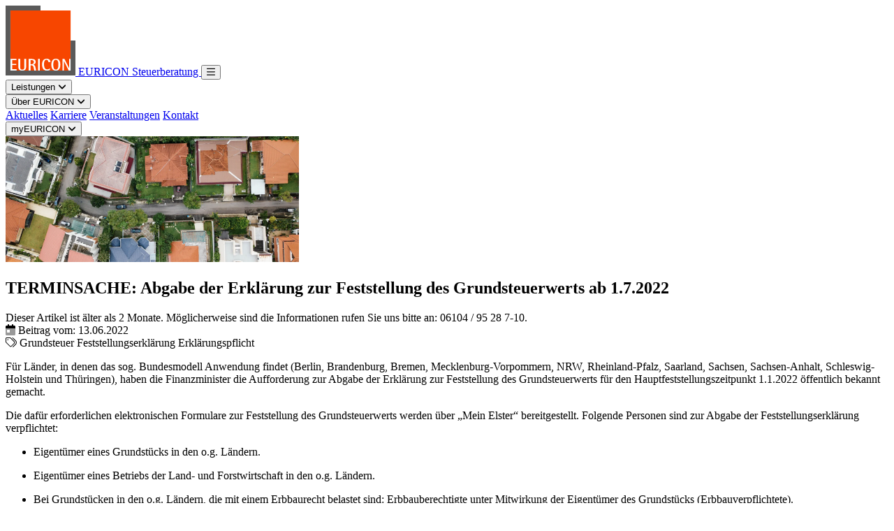

--- FILE ---
content_type: text/html; charset=UTF-8
request_url: https://www.euricon.de/aktuelles/terminsache-abgabe-der-erkl%C3%A4rung-zur-feststellung-des-grundsteuerwerts-ab-1-7-2022
body_size: 6254
content:
<!DOCTYPE html>
<html lang="de-DE">
	<head>
		<meta charset="UTF-8"/>
		<meta http-equiv="X-UA-Compatible" content="IE=edge"/>
		<meta name="viewport" content="width=device-width, initial-scale=1.0, maximum-scale=1.0, user-scalable=no, viewport-fit=cover"/>
    		<meta name="description" content="Für Länder, in denen das sog. Bundesmodell Anwendung findet, haben die Finanzminister die Aufforderung zur Abgabe der Erklärung zur Feststellung des Grundsteuerwerts für den Hauptfeststellungszeitpunkt 1.1.2022 öffentlich bekannt gemacht.">
		<meta property="og:image" content="https://www.euricon.de/media/unsplash/_fullHD/photo-1797406029.jpg">
		
  <script>
    (function (w, d, s, l, i) {
    w[l] = w[l] || [];
    w[l].push({'gtm.start': new Date().getTime(), event: 'gtm.js'});
    var f = d.getElementsByTagName(s)[0],
    j = d.createElement(s),
    dl = l != 'dataLayer' ? '&l=' + l : '';
    j.async = true;
    j.src = 'https://www.googletagmanager.com/gtm.js?id=' + i + dl;
    f.parentNode.insertBefore(j, f);
    })(window, document, 'script', 'dataLayer', 'GTM-TCJFQQD');
  </script>
		<link rel="shortcut icon" href="/build/img/favicon.png" type="image/png"/>
		<title>TERMINSACHE:Abgabe der Erklärung zur Feststellung des Grundsteuerwerts</title>
		<script type="module">!function(){const e=document.createElement("link").relList;if(!(e&&e.supports&&e.supports("modulepreload"))){for(const e of document.querySelectorAll('link[rel="modulepreload"]'))r(e);new MutationObserver((e=>{for(const o of e)if("childList"===o.type)for(const e of o.addedNodes)if("LINK"===e.tagName&&"modulepreload"===e.rel)r(e);else if(e.querySelectorAll)for(const o of e.querySelectorAll("link[rel=modulepreload]"))r(o)})).observe(document,{childList:!0,subtree:!0})}function r(e){if(e.ep)return;e.ep=!0;const r=function(e){const r={};return e.integrity&&(r.integrity=e.integrity),e.referrerpolicy&&(r.referrerPolicy=e.referrerpolicy),"use-credentials"===e.crossorigin?r.credentials="include":"anonymous"===e.crossorigin?r.credentials="omit":r.credentials="same-origin",r}(e);fetch(e.href,r)}}();</script>
<script type="module" src="https://www.euricon.de/build/assets/app-CGRvXnXA.js" crossorigin onload="e=new CustomEvent(&#039;vite-script-loaded&#039;, {detail:{path: &#039;src/index.js&#039;}});document.dispatchEvent(e);"></script>
<link href="https://www.euricon.de/build/assets/app-D9STa9I6.css" rel="stylesheet">
		<script src="https://kit.fontawesome.com/dc46ff92b2.js" crossorigin="anonymous"></script>
	</head>
	<body>
					<header class="py-4 transition-colors" x-data="{ openNav: false }" @keydown.escape="openNav = false" @click.away="openNav = false" :class="{ 'shadow-lg bg-sky-300 dark:bg-sky-800' : openNav , 'bg-sky-200 dark:bg-sky-900' : !openNav}">
	<div class="container flex items-center justify-between flex-wrap">
		<a  class="flex items-center brand transition-all delay-300 duration-1000 ease-out" title="zurück zur Startseite" href="/">
			<img width="100" height="100" src="/build/img/euricon.logo.svg" alt="EURICON Steuerberater Logo" class="w-8 md:w-16 block"/>
			<span class="font-brand md:hidden ml-4 text-xl">
				EURICON Steuerberatung
			</span>
		</a>
		
	<button @click="openNav = !openNav" class="md:hidden py-2 px-3 border border-brand text-brand bg-brand/20 rounded outline-none focus:text-brand transition-colors" :class="{'bg-brand/80 text-white': openNav}">
		<i class="far fa-bars"></i>
	</button>
	<nav class="navbar mt-4 md:mt-0 w-full flex-grow md:w-auto md:flex md:flex-row md:justify-end" :class="{ 'block shadow-3xl': !openNav, 'hidden': !openNav }">
													<div class="md:relative p-2 mb-1 md:m-0 md:p-4 bg-gray-100 dark:bg-gray-900 hover:bg-gray-200 dark:hover:bg-gray-800 md:bg-transparent transition-colors     " x-data="{ openSubNav: false }" @keydown.escape="openSubNav = false" @click.away="openSubNav = false">
					<button type="button" @click="openSubNav = true" class="cursor-pointer w-full text-left font-brand focus:text-brand" :aria-expanded="openSubNav ? 'true' : 'false'">
						<span>Leistungen</span>
						<i class="ml-1 leading-none text-brand fa-solid fa-angle-down"></i>
					</button>
					<div class="md:absolute z-10 left-1/2 md:transform md:-translate-x-1/2 md:mt-3 md:px-2 w-screen max-w-xs py-2 transition" x-show="openSubNav" x-transition:enter="md:transition md:ease-in md:duration-200" x-transition:enter-start="md:translate-y-1 md:opacity-0" x-transition:enter-end="md:translate-y-0 md:opacity-100" x-transition:leave="md:transition md:ease-out md:duration-150" x-transition:leave-start="md:translate-y-0 md:opacity-100" x-transition:leave-end="md:translate-y-1 md:opacity-0">
						<div class="rounded md:shadow-lg md:shadow-brand md:ring-1 md:ring-brand md:ring-opacity-80 md:overflow-hidden">
							<div class="md:relative md:grid md:bg-white md:dark:bg-gray-800 md:px-5 md:py-6 md:gap-8 md:p-8">
																	<a href="https://www.euricon.de/leistungen/steuerberatung-live" class="-mx-2 px-4 py-2 md:py-0 md:block md:transition md:ease-in-out md:duration-150 flex gap-4 items-baseline     ">
										<p class="text-base font-brand font-medium">
											Steuerberatung live!
										</p>
										<p class="hidden md:block mt-1 text-xs md:text-sm text-gray-500">
											Wir bieten Ihnen ein abgestimmtes Dienstleistungsportfolio. Gehen Sie mit uns klassische und innovative Wege.
										</p>
									</a>
																	<a href="https://www.euricon.de/leistungen/finanzbuchhaltung-live" class="-mx-2 px-4 py-2 md:py-0 md:block md:transition md:ease-in-out md:duration-150 flex gap-4 items-baseline     ">
										<p class="text-base font-brand font-medium">
											Finanzbuchhaltung live!
										</p>
										<p class="hidden md:block mt-1 text-xs md:text-sm text-gray-500">
											
										</p>
									</a>
																	<a href="https://www.euricon.de/leistungen/rechnungslegung-live" class="-mx-2 px-4 py-2 md:py-0 md:block md:transition md:ease-in-out md:duration-150 flex gap-4 items-baseline     ">
										<p class="text-base font-brand font-medium">
											Rechnungslegung live!
										</p>
										<p class="hidden md:block mt-1 text-xs md:text-sm text-gray-500">
											Betriebswirtschaftliche Entscheidungen basieren auf validen Informationen aus dem Rechnungswesen. Diese Informationen stellen wir entscheidungsorientiert zur Verfügung.
										</p>
									</a>
																	<a href="https://www.euricon.de/leistungen/betriebswirtschaftliche-beratung" class="-mx-2 px-4 py-2 md:py-0 md:block md:transition md:ease-in-out md:duration-150 flex gap-4 items-baseline     ">
										<p class="text-base font-brand font-medium">
											Betriebswirtschaftliche Beratung
										</p>
										<p class="hidden md:block mt-1 text-xs md:text-sm text-gray-500">
											
										</p>
									</a>
																	<a href="https://www.euricon.de/leistungen/abschlussprüfungen" class="-mx-2 px-4 py-2 md:py-0 md:block md:transition md:ease-in-out md:duration-150 flex gap-4 items-baseline     ">
										<p class="text-base font-brand font-medium">
											Abschlussprüfungen
										</p>
										<p class="hidden md:block mt-1 text-xs md:text-sm text-gray-500">
											
										</p>
									</a>
															</div>
						</div>
					</div>
				</div>
																<div class="md:relative p-2 mb-1 md:m-0 md:p-4 bg-gray-100 dark:bg-gray-900 hover:bg-gray-200 dark:hover:bg-gray-800 md:bg-transparent transition-colors     " x-data="{ openSubNav: false }" @keydown.escape="openSubNav = false" @click.away="openSubNav = false">
					<button type="button" @click="openSubNav = true" class="cursor-pointer w-full text-left font-brand focus:text-brand" :aria-expanded="openSubNav ? 'true' : 'false'">
						<span>Über EURICON</span>
						<i class="ml-1 leading-none text-brand fa-solid fa-angle-down"></i>
					</button>
					<div class="md:absolute z-10 left-1/2 md:transform md:-translate-x-1/2 md:mt-3 md:px-2 w-screen max-w-xs py-2 transition" x-show="openSubNav" x-transition:enter="md:transition md:ease-in md:duration-200" x-transition:enter-start="md:translate-y-1 md:opacity-0" x-transition:enter-end="md:translate-y-0 md:opacity-100" x-transition:leave="md:transition md:ease-out md:duration-150" x-transition:leave-start="md:translate-y-0 md:opacity-100" x-transition:leave-end="md:translate-y-1 md:opacity-0">
						<div class="rounded md:shadow-lg md:shadow-brand md:ring-1 md:ring-brand md:ring-opacity-80 md:overflow-hidden">
							<div class="md:relative md:grid md:bg-white md:dark:bg-gray-800 md:px-5 md:py-6 md:gap-8 md:p-8">
																	<a href="https://www.euricon.de/über-euricon/vision" class="-mx-2 px-4 py-2 md:py-0 md:block md:transition md:ease-in-out md:duration-150 flex gap-4 items-baseline     ">
										<p class="text-base font-brand font-medium">
											Vision
										</p>
										<p class="hidden md:block mt-1 text-xs md:text-sm text-gray-500">
											
										</p>
									</a>
																	<a href="https://www.euricon.de/über-euricon/philosophie" class="-mx-2 px-4 py-2 md:py-0 md:block md:transition md:ease-in-out md:duration-150 flex gap-4 items-baseline     ">
										<p class="text-base font-brand font-medium">
											Philosophie
										</p>
										<p class="hidden md:block mt-1 text-xs md:text-sm text-gray-500">
											
										</p>
									</a>
																	<a href="https://www.euricon.de/über-euricon/unsere-mitarbeiter" class="-mx-2 px-4 py-2 md:py-0 md:block md:transition md:ease-in-out md:duration-150 flex gap-4 items-baseline     ">
										<p class="text-base font-brand font-medium">
											Unsere Mitarbeiter
										</p>
										<p class="hidden md:block mt-1 text-xs md:text-sm text-gray-500">
											
										</p>
									</a>
																	<a href="https://www.euricon.de/über-euricon/unser-netzwerk" class="-mx-2 px-4 py-2 md:py-0 md:block md:transition md:ease-in-out md:duration-150 flex gap-4 items-baseline     ">
										<p class="text-base font-brand font-medium">
											Unser Netzwerk
										</p>
										<p class="hidden md:block mt-1 text-xs md:text-sm text-gray-500">
											
										</p>
									</a>
																	<a href="https://www.euricon.de/über-euricon/auszeichnungen" class="-mx-2 px-4 py-2 md:py-0 md:block md:transition md:ease-in-out md:duration-150 flex gap-4 items-baseline     ">
										<p class="text-base font-brand font-medium">
											Auszeichnungen
										</p>
										<p class="hidden md:block mt-1 text-xs md:text-sm text-gray-500">
											
										</p>
									</a>
															</div>
						</div>
					</div>
				</div>
												<a class="nav-item p-2 mb-1 md:m-0 md:p-4 bg-gray-100 dark:bg-gray-900 hover:bg-gray-200 dark:hover:bg-gray-800 md:bg-transparent transition-colors block font-brand     " href="https://www.euricon.de/aktuelles">Aktuelles</a>
												<a class="nav-item p-2 mb-1 md:m-0 md:p-4 bg-gray-100 dark:bg-gray-900 hover:bg-gray-200 dark:hover:bg-gray-800 md:bg-transparent transition-colors block font-brand     " href="https://www.euricon.de/karriere">Karriere</a>
												<a class="nav-item p-2 mb-1 md:m-0 md:p-4 bg-gray-100 dark:bg-gray-900 hover:bg-gray-200 dark:hover:bg-gray-800 md:bg-transparent transition-colors block font-brand     " href="https://www.euricon.de/veranstaltungen">Veranstaltungen</a>
												<a class="nav-item p-2 mb-1 md:m-0 md:p-4 bg-gray-100 dark:bg-gray-900 hover:bg-gray-200 dark:hover:bg-gray-800 md:bg-transparent transition-colors block font-brand     " href="https://www.euricon.de/kontakt">Kontakt</a>
					        <div class="md:relative p-2 mb-1 md:m-0 md:p-4 bg-brand/80 border-brand border transition-colors" x-data="{ openSubNav: false }" @keydown.escape="openSubNav = false" @click.away="openSubNav = false">
					<button type="button" @click="openSubNav = true" class="cursor-pointer w-full text-left font-brand focus:text-white" :aria-expanded="openSubNav ? 'true' : 'false'">
						<span>myEURICON</span>
						<i class="ml-1 leading-none text-white fa-solid fa-angle-down"></i>
					</button>
					<div class="md:absolute z-10 left-full md:transform md:-translate-x-full md:mt-3 md:w-screen md:max-w-xs py-2 transition" x-show="openSubNav" x-transition:enter="md:transition md:ease-in md:duration-200" x-transition:enter-start="md:translate-y-1 md:opacity-0" x-transition:enter-end="md:translate-y-0 md:opacity-100" x-transition:leave="md:transition md:ease-out md:duration-150" x-transition:leave-start="md:translate-y-0 md:opacity-100" x-transition:leave-end="md:translate-y-1 md:opacity-0">
						<div class="rounded md:shadow-lg md:shadow-brand md:ring-1 md:ring-brand md:ring-opacity-80 md:overflow-hidden">
							<div class="md:relative md:grid bg-brand md:px-5 md:py-6 md:p-8 divide-y divide-white/30">
																	<a href="https://apps.datev.de/mydatev" ref="noopener noreferrer" target="_blank" class="px-2 py-4 md:block md:transition md:ease-in-out md:duration-150 flex gap-4 items-baseline">
										<p class="text-base font-brand font-medium shrink-0 basis-1/4">
											                        <span class="fa-regular fa-user"></span>
                                            MyDATEV Portal
										</p>
										<p class="mt-1 text-xs md:text-sm text-white/60">
											Ihre Plattform zum Austausch von Dokumenten, Aufgaben, Freigaben und Unterhaltungen mit uns!
										</p>
									</a>
																	<a href="http://duo.datev.de/" ref="noopener noreferrer" target="_blank" class="px-2 py-4 md:block md:transition md:ease-in-out md:duration-150 flex gap-4 items-baseline">
										<p class="text-base font-brand font-medium shrink-0 basis-1/4">
											                        <span class="fa-light fa-buildings"></span>
                                            Unternehmen Online
										</p>
										<p class="mt-1 text-xs md:text-sm text-white/60">
											Ihr Programm für den Beleg-, Daten- und Dokumentenaustausch zwischen Unternehmen und steuerlichem Berater.
										</p>
									</a>
																	<a href="https://apps.datev.de/mytax/" ref="noopener noreferrer" target="_blank" class="px-2 py-4 md:block md:transition md:ease-in-out md:duration-150 flex gap-4 items-baseline">
										<p class="text-base font-brand font-medium shrink-0 basis-1/4">
											                        <span class="fa-solid fa-circle-euro"></span>
                                            Meine Steuern
										</p>
										<p class="mt-1 text-xs md:text-sm text-white/60">
											Über DATEV Meine Steuern können steuerrelevante Belege zwischen dem Privatmandant und dem steuerlichem Berater ausgetauscht werden.
										</p>
									</a>
																	<a href="https://euricon.fp-sign.com/de_DE/" ref="noopener noreferrer" target="_blank" class="px-2 py-4 md:block md:transition md:ease-in-out md:duration-150 flex gap-4 items-baseline">
										<p class="text-base font-brand font-medium shrink-0 basis-1/4">
											                        <span class="fa-light fa-file-signature"></span>
                                            FPSign
										</p>
										<p class="mt-1 text-xs md:text-sm text-white/60">
											zur digitalen Unterschrift
										</p>
									</a>
																	<a href="https://euricon.fastdocs.app/staff" ref="noopener noreferrer" target="_blank" class="px-2 py-4 md:block md:transition md:ease-in-out md:duration-150 flex gap-4 items-baseline">
										<p class="text-base font-brand font-medium shrink-0 basis-1/4">
											                        <span class="fa-regular fa-file-user"></span>
                                            Fast Docs
										</p>
										<p class="mt-1 text-xs md:text-sm text-white/60">
											zur Anlage von Lohnmitarbeiterstammdaten
										</p>
									</a>
															</div>
						</div>
					</div>
				</div>
    	</nav>
	</div>
</header>
								<article class="post">
		<header class="relative">
							<div class="hero">
					<picture class="cover">
              <source type="image/webp" srcset="/media/unsplash/_400x172_crop_center-center_none/28500/photo-1797406029.webp 400w, /media/unsplash/_600x258_crop_center-center_none/28500/photo-1797406029.webp 600w, /media/unsplash/_900x386_crop_center-center_none/28500/photo-1797406029.webp 900w, /media/unsplash/_1200x515_crop_center-center_none/28500/photo-1797406029.webp 1200w, /media/unsplash/_1440x618_crop_center-center_none/28500/photo-1797406029.webp 1440w, /media/unsplash/_2560x1098_crop_center-center_none/28500/photo-1797406029.webp 2560w">
        <source type="image/jpeg" srcset="/media/unsplash/_400x172_crop_center-center_none/photo-1797406029.jpg 400w, /media/unsplash/_600x258_crop_center-center_none/photo-1797406029.jpg 600w, /media/unsplash/_900x386_crop_center-center_none/photo-1797406029.jpg 900w, /media/unsplash/_1200x515_crop_center-center_none/photo-1797406029.jpg 1200w, /media/unsplash/_1440x618_crop_center-center_none/photo-1797406029.jpg 1440w, /media/unsplash/_2560x1098_crop_center-center_none/photo-1797406029.jpg 2560w">
    <img src="/media/unsplash/_hero/photo-1797406029.jpg" width="420" height="180" alt="Photo by CHUTTERSNAP" loading="lazy">
</picture>

				</div>
						<div class="md:absolute md:w-full md:h-full md:top-0 flex items-center">
				<div class="container">
					<div class="max-w-lg transform -translate-y-4 md:translate-y-0">
						<h1 class="bg-brand text-white inline px-4 py-1 max-w-lg md:leading-normal text-2xl md:text-4xl bg">
							TERMINSACHE: Abgabe der Erklärung zur Feststellung des Grundsteuerwerts  ab 1.7.2022
						</h1>

						<div class="dark:bg-gray-800 bg-gray-100 md:dark:bg-gray-800/90 md:bg-white/90 meta p-4 md:my-4 text-sm flex flex-wrap gap-4">
															<div class="bg-red-900 text-white p-4">
									Dieser Artikel ist älter als 2 Monate. Möglicherweise sind die Informationen rufen Sie uns bitte an:
									<nobr>06104 / 95 28 7-10</nobr>.
								</div>
														<span>
								<i class="fa-duotone fa-calendar-day"></i>
								Beitrag vom:
								13.06.2022
							</span>
																						<div>
									<i class="fa-light fa-tags"></i>
																			<span class="text-small bg-white dark:bg-gray-700 px-1 m-0.5 rounded-sm">
											Grundsteuer
										</span>
																			<span class="text-small bg-white dark:bg-gray-700 px-1 m-0.5 rounded-sm">
											Feststellungserklärung
										</span>
																			<span class="text-small bg-white dark:bg-gray-700 px-1 m-0.5 rounded-sm">
											Erklärungspflicht
										</span>
																	</div>
													</div>
					</div>
				</div>
			</div>
		</header>
		<div class="content container py-8">
			    <div class="prose dark:prose-light mx-auto mb-8">
    <p>Für Länder, in denen das sog. Bundesmodell Anwendung findet (Berlin, Brandenburg, Bremen, Mecklenburg-Vorpommern, NRW, Rheinland-Pfalz, Saarland, Sachsen, Sachsen-Anhalt, Schleswig-Holstein und Thüringen), haben die Finanzminister die Aufforderung zur Abgabe der Erklärung zur Feststellung des Grundsteuerwerts für den Hauptfeststellungszeitpunkt 1.1.2022 öffentlich bekannt gemacht. </p>
<p>Die dafür erforderlichen elektronischen Formulare zur Feststellung des Grundsteuerwerts werden über „Mein Elster“ bereitgestellt. Folgende Personen sind zur Abgabe der Feststellungserklärung verpflichtet:</p>
<ul><li>Eigentümer eines Grundstücks in den o.g. Ländern.</li></ul>
<ul><li>Eigentümer eines Betriebs der Land- und Forstwirtschaft in den o.g. Ländern.</li></ul>
<ul><li>Bei Grundstücken in den o.g. Ländern, die mit einem Erbbaurecht belastet sind: Erbbauberechtigte unter Mitwirkung der Eigentümer des Grundstücks (Erbbauverpflichtete).</li></ul>
<ul><li>Bei Grundstücken in den o.g. Ländern mit Gebäuden auf fremdem Grund und Boden: Eigentümer des Grund und Bodens unter Mitwirkung des Eigentümers des Gebäudes.</li></ul>
<p>Die elektronisch abzugebenden Feststellungserklärungen können <strong>ab 1.7.2022</strong> eingereicht werden. Die Abgabefrist läuft nach derzeitigem Stand<strong> bis zum 31.10.2022. </strong>Maßgebend für die persönliche Erklärungspflicht sind die Verhältnisse am 1.1.2022. Die anderen Bundesländer fordern eigenständig durch öffentliche Bekanntmachung zur Abgabe auf. In der Regel müssen auch diese auf elektronischem Wege abgegeben werden und es gelten voraussichtlich die gleichen Fristen.</p>
  </div>
  		</div>
			<script type="application/ld+json">
	{"@context":"https:\/\/schema.org","@type":"NewsArticle","headline":"TERMINSACHE: Abgabe der Erkl\u00e4rung zur Feststellung des Grundsteuerwerts  ab 1.7.2022","datePublished":"13.06.2022, 17:14:00","dateModified":"13.06.2022, 17:18:39","author":[{"@type":"Person","name":"Bettina Zwilling","url":"https:\/\/www.euricon.de\/impressum"}],"image":["https:\/\/www.euricon.de\/media\/unsplash\/_preview\/photo-1797406029.jpg","https:\/\/www.euricon.de\/media\/unsplash\/_vhs\/photo-1797406029.jpg","https:\/\/www.euricon.de\/media\/unsplash\/_fullHD\/photo-1797406029.jpg"]}
</script>

	</article>
			<aside class="container">
			<h2>
				Das könnte auch interessant für Sie sein:
			</h2>
										<div class="grid gap-4 sm:grid-cols-2 md:grid-cols-3 lg:grid-cols-4 xl:grid-cols-5" x-data>
																											<article class="opacity-0 transition-opacity delay-50 duration-500 " x-intersect.once="$el.classList.add('opacity-100')">
					<a href="https://www.euricon.de/aktuelles/grundstücksbewertung-im-bundesmodell-rechtswidrig-finanzverwaltung-reagiert-mit-ländererlass">
						<header class="relative">
															<div class="aspect-w-1 aspect-h-1 bg-gray-200 dark:bg-gray-900">
									<picture class="cover">
              <source type="image/webp" srcset="/media/unsplash/_300x300_crop_center-center_none/31811/photo-1809334897.webp 300w, /media/unsplash/_400x400_crop_center-center_none/31811/photo-1809334897.webp 400w, /media/unsplash/_900x900_crop_center-center_none/31811/photo-1809334897.webp 900w">
        <source type="image/jpeg" srcset="/media/unsplash/_300x300_crop_center-center_none/photo-1809334897.jpg 300w, /media/unsplash/_400x400_crop_center-center_none/photo-1809334897.jpg 400w, /media/unsplash/_900x900_crop_center-center_none/photo-1809334897.jpg 900w">
    <img src="/media/unsplash/_preview/photo-1809334897.jpg" width="600" height="600" alt="Photo by Gus Ruballo" loading="lazy">
</picture>

								</div>
														<div class="absolute bottom-0 bg-overlay p-4 text-white w-full">
								<h1 class="text-lg xl:text-xl mb-2">
									Grundstücksbewertung im Bundesmodell rechtswidrig? Finanzverwaltung reagiert mit Ländererlass
								</h1>
								<div class="date text-xs">
									<i class="fa-duotone fa-calendar-day"></i>
									16.09.2024
																	</div>
							</div>

															<div class="absolute top-0 right-0 text-right tags text-2xs lg:text-xs uppercase m-1">
																			<span class="inline-flex bg-white text-gray-900 dark:bg-gray-900 dark:text-white px-1 rounded-sm m-0.5 whitespace-nowrap">
											Grundsteuer
										</span>
																			<span class="inline-flex bg-white text-gray-900 dark:bg-gray-900 dark:text-white px-1 rounded-sm m-0.5 whitespace-nowrap">
											Bemessungsgrenze
										</span>
																			<span class="inline-flex bg-white text-gray-900 dark:bg-gray-900 dark:text-white px-1 rounded-sm m-0.5 whitespace-nowrap">
											Bewertungsvorschrif.
										</span>
																	</div>
													</header>
					</a>
				</article>
																											<article class="opacity-0 transition-opacity delay-50 duration-500 " x-intersect.once="$el.classList.add('opacity-100')">
					<a href="https://www.euricon.de/aktuelles/information-zur-grundsteuerreform">
						<header class="relative">
															<div class="aspect-w-1 aspect-h-1 bg-gray-200 dark:bg-gray-900">
									<picture class="cover">
              <source type="image/webp" srcset="/media/unsplash/_300x300_crop_center-center_none/27968/photo-2044269131.webp 300w, /media/unsplash/_400x400_crop_center-center_none/27968/photo-2044269131.webp 400w, /media/unsplash/_900x900_crop_center-center_none/27968/photo-2044269131.webp 900w">
        <source type="image/jpeg" srcset="/media/unsplash/_300x300_crop_center-center_none/photo-2044269131.jpg 300w, /media/unsplash/_400x400_crop_center-center_none/photo-2044269131.jpg 400w, /media/unsplash/_900x900_crop_center-center_none/photo-2044269131.jpg 900w">
    <img src="/media/unsplash/_preview/photo-2044269131.jpg" width="600" height="600" alt="Photo by LSE Library" loading="lazy">
</picture>

								</div>
														<div class="absolute bottom-0 bg-overlay p-4 text-white w-full">
								<h1 class="text-lg xl:text-xl mb-2">
									Informationen zur Grundsteuerreform
								</h1>
								<div class="date text-xs">
									<i class="fa-duotone fa-calendar-day"></i>
									28.01.2022
																	</div>
							</div>

															<div class="absolute top-0 right-0 text-right tags text-2xs lg:text-xs uppercase m-1">
																			<span class="inline-flex bg-white text-gray-900 dark:bg-gray-900 dark:text-white px-1 rounded-sm m-0.5 whitespace-nowrap">
											Grundsteuer
										</span>
																			<span class="inline-flex bg-white text-gray-900 dark:bg-gray-900 dark:text-white px-1 rounded-sm m-0.5 whitespace-nowrap">
											Finanzverwaltung
										</span>
																			<span class="inline-flex bg-white text-gray-900 dark:bg-gray-900 dark:text-white px-1 rounded-sm m-0.5 whitespace-nowrap">
											Feststellung des.
										</span>
																	</div>
													</header>
					</a>
				</article>
																											<article class="opacity-0 transition-opacity delay-50 duration-500 " x-intersect.once="$el.classList.add('opacity-100')">
					<a href="https://www.euricon.de/aktuelles/gesetzespaket-zur-reform-der-grundsteuer-verabschiedet">
						<header class="relative">
															<div class="aspect-w-1 aspect-h-1 bg-gray-200 dark:bg-gray-900">
									<picture class="cover">
              <source type="image/webp" srcset="/media/_300x300_crop_center-center_none/9758/b3h9cbdzqrs.webp 300w, /media/_400x400_crop_center-center_none/9758/b3h9cbdzqrs.webp 400w, /media/_900x900_crop_center-center_none/9758/b3h9cbdzqrs.webp 900w">
        <source type="image/jpeg" srcset="/media/_300x300_crop_center-center_none/b3h9cbdzqrs.jpg 300w, /media/_400x400_crop_center-center_none/b3h9cbdzqrs.jpg 400w, /media/_900x900_crop_center-center_none/b3h9cbdzqrs.jpg 900w">
    <img src="/media/_preview/b3h9cbdzqrs.jpg" width="600" height="600" alt="B3h9cbdzqrs" loading="lazy">
</picture>

								</div>
														<div class="absolute bottom-0 bg-overlay p-4 text-white w-full">
								<h1 class="text-lg xl:text-xl mb-2">
									Gesetzespaket zur Reform der Grundsteuer verabschiedet
								</h1>
								<div class="date text-xs">
									<i class="fa-duotone fa-calendar-day"></i>
									11.08.2019
																			<span>
											<i class="fa-duotone fa-calendar-check"></i>
											Update vom:
											23.12.2021
										</span>
																	</div>
							</div>

															<div class="absolute top-0 right-0 text-right tags text-2xs lg:text-xs uppercase m-1">
																			<span class="inline-flex bg-white text-gray-900 dark:bg-gray-900 dark:text-white px-1 rounded-sm m-0.5 whitespace-nowrap">
											Besitz
										</span>
																			<span class="inline-flex bg-white text-gray-900 dark:bg-gray-900 dark:text-white px-1 rounded-sm m-0.5 whitespace-nowrap">
											Bewertungsrecht
										</span>
																			<span class="inline-flex bg-white text-gray-900 dark:bg-gray-900 dark:text-white px-1 rounded-sm m-0.5 whitespace-nowrap">
											Gebäude
										</span>
																	</div>
													</header>
					</a>
				</article>
																											<article class="opacity-0 transition-opacity delay-50 duration-500 " x-intersect.once="$el.classList.add('opacity-100')">
					<a href="https://www.euricon.de/aktuelles/bfh-bejaht-verfassungsmasigkeit-der-neuregelung-des-anspruchs-auf-teilerlass-der-grundsteuer-bei-einem-geminderten-mietertrag">
						<header class="relative">
															<div class="no-img aspect-w-1 aspect-h-1 bg-gradient-to-br from-brand to-red-700"></div>
														<div class="absolute bottom-0 bg-overlay p-4 text-white w-full">
								<h1 class="text-lg xl:text-xl mb-2">
									BFH bejaht Verfassungsmäßigkeit der Neuregelung des Anspruchs auf Teilerlass der Grundsteuer bei einem geminderten Mietertrag
								</h1>
								<div class="date text-xs">
									<i class="fa-duotone fa-calendar-day"></i>
									31.05.2012
																	</div>
							</div>

															<div class="absolute top-0 right-0 text-right tags text-2xs lg:text-xs uppercase m-1">
																			<span class="inline-flex bg-white text-gray-900 dark:bg-gray-900 dark:text-white px-1 rounded-sm m-0.5 whitespace-nowrap">
											Grundsteuer
										</span>
																			<span class="inline-flex bg-white text-gray-900 dark:bg-gray-900 dark:text-white px-1 rounded-sm m-0.5 whitespace-nowrap">
											Vermietung und.
										</span>
																	</div>
													</header>
					</a>
				</article>
																											<article class="opacity-0 transition-opacity delay-50 duration-500 " x-intersect.once="$el.classList.add('opacity-100')">
					<a href="https://www.euricon.de/aktuelles/antrag-auf-grundsteuererlass-bis-31-3-2011-stellen">
						<header class="relative">
															<div class="no-img aspect-w-1 aspect-h-1 bg-gradient-to-br from-brand to-red-700"></div>
														<div class="absolute bottom-0 bg-overlay p-4 text-white w-full">
								<h1 class="text-lg xl:text-xl mb-2">
									Antrag auf Grundsteuererlass bis 31.3.2011 stellen
								</h1>
								<div class="date text-xs">
									<i class="fa-duotone fa-calendar-day"></i>
									11.03.2011
																			<span>
											<i class="fa-duotone fa-calendar-check"></i>
											Update vom:
											23.12.2021
										</span>
																	</div>
							</div>

															<div class="absolute top-0 right-0 text-right tags text-2xs lg:text-xs uppercase m-1">
																			<span class="inline-flex bg-white text-gray-900 dark:bg-gray-900 dark:text-white px-1 rounded-sm m-0.5 whitespace-nowrap">
											Grundsteuer
										</span>
																			<span class="inline-flex bg-white text-gray-900 dark:bg-gray-900 dark:text-white px-1 rounded-sm m-0.5 whitespace-nowrap">
											Mieteinnahmen
										</span>
																	</div>
													</header>
					</a>
				</article>
					</div>
	
		</aside>
	    <footer class="container text-sm py-4">
					<nav class="flex flex-wrap gap-1">
							<a class="p-2 md:bg-transparent bg-gray-100 dark:bg-gray-900" href="https://www.euricon.de/karriere">Karriere</a>
							<a class="p-2 md:bg-transparent bg-gray-100 dark:bg-gray-900" href="https://www.euricon.de/kontakt">Kontakt</a>
							<a class="p-2 md:bg-transparent bg-gray-100 dark:bg-gray-900" href="https://www.euricon.de/impressum">Impressum</a>
							<a class="p-2 md:bg-transparent bg-gray-100 dark:bg-gray-900" href="https://www.euricon.de/datenschutzerklaerung">Datenschutzerklärung</a>
							<a class="p-2 md:bg-transparent bg-gray-100 dark:bg-gray-900" href="https://www.euricon.de/veranstaltungen">Veranstaltungen</a>
						<a href="tel:061049528710" class="p-2 md:bg-transparent bg-gray-100 dark:bg-gray-900">
				<i class="fal fa-phone"></i>
				06104-95 28 7-10
			</a>
			<a href="https://goo.gl/maps/fPE6FfsgHj7cRtcP7" class="p-2 md:bg-transparent bg-gray-100 dark:bg-gray-900" target="_blank">
				<i class="fal fa-map-marker"></i>
				Birkenwaldstraße 40, 63179 Obertshausen
			</a>
		</nav>
			<p class="font-brand my-8">
		<strong>EURICON Steuerberatung</strong>
		·
		2026
	</p>
</footer>
	</body>
</html>
